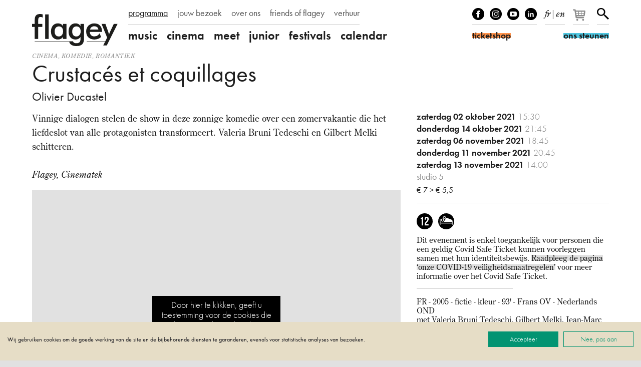

--- FILE ---
content_type: text/html; charset=UTF-8
request_url: https://www.flagey.be/nl/activity/8397-crustaces-et-coquillages-olivier-ducastel
body_size: 11678
content:
<!doctype html>
<html lang="nl">
    <head>
        <meta charset="utf-8">
        <meta http-equiv="X-UA-Compatible" content="IE=edge">
        <title>
            Crustacés et coquillages | Olivier Ducastel
                            |
                        Flagey
        </title>
        <meta name="description" content="Vinnige dialogen stelen de show in deze zonnige komedie over een zomervakantie die het liefdeslot van alle protagonisten transformeert. ">
        <meta property="og:site_name" content="Flagey">
        <meta property="og:type" content="website">
        <meta property="og:title" content="Crustacés et coquillages | Olivier Ducastel">
        <meta property="og:description" content="Vinnige dialogen stelen de show in deze zonnige komedie over een zomervakantie die het liefdeslot van alle protagonisten transformeert. ">
                    <meta property="og:image" content="https://www.flagey.be/nl/rimage/pivot_og_image/activity/8397/613b6f9be605b9ee20e565577a48e196">
            <meta property="og:image:type" content="image/jpeg">
            <meta property="og:image:width" content="1200">
            <meta property="og:image:height" content="630">
                            <meta property="og:url" content="https://www.flagey.be/nl/activity/8397-crustaces-et-coquillages-olivier-ducastel">
                            <link rel="canonical" href="https://www.flagey.be/nl/activity/8397-crustaces-et-coquillages-olivier-ducastel">
                            <link rel="alternate" hreflang="fr" href="https://www.flagey.be/fr/activity/8397-crustaces-et-coquillages-olivier-ducastel">
                    <link rel="alternate" hreflang="en" href="https://www.flagey.be/en/activity/8397-crustaces-et-coquillages-olivier-ducastel">
                <meta name="viewport" content="width=device-width, initial-scale=1">
        <meta name="format-detection" content="telephone=no">
        <meta name="facebook-domain-verification" content="mh7a1uchpsrxubsqpdc738qukqzjgg"/>
        <link rel="stylesheet" href="/assets/css/main.css?30376f0e09e37dad" media="all">
        <link rel="stylesheet" href="/assets/css/print.css?9b76350e7ca61826" media="print">
        <link rel="stylesheet" href="https://use.typekit.net/mss7hpf.css" media="all">

                    <!-- Google Tag Manager -->
            <script>
                (function (w, d, s, l, i) {
                    w[l] = w[l] || [];
                    w[l].push({'gtm.start': new Date().getTime(), event: 'gtm.js'});
                    var f = d.getElementsByTagName(s)[0],
                        j = d.createElement(s),
                        dl = l != 'dataLayer' ? '&l=' + l : '';
                    j.async = true;
                    j.src = 'https://www.googletagmanager.com/gtm.js?id=' + i + dl;
                    f.parentNode.insertBefore(j, f);
                })(window, document, 'script', 'dataLayer', 'GTM-W9GBNFF');
            </script>
            <!-- End Google Tag Manager -->
                <link rel="apple-touch-icon" sizes="180x180" href="/apple-touch-icon.png">
<link rel="icon" type="image/png" sizes="32x32" href="/favicon-32x32.png">
<link rel="icon" type="image/png" sizes="16x16" href="/favicon-16x16.png">
<link rel="manifest" href="/manifest.json">
<link rel="mask-icon" href="/safari-pinned-tab.svg">
<link rel="shortcut icon" href="/favicon.ico">
<meta name="apple-mobile-web-app-title" content="Flagey">
<meta name="application-name" content="Flagey">
<meta name="theme-color" content="#ffffff">
    </head>
    <body class="">
                    <!-- Google Tag Manager (noscript) -->
            <noscript>
                <iframe src="https://www.googletagmanager.com/ns.html?id=GTM-W9GBNFF" height="0" width="0" style="display:none;visibility:hidden"></iframe>
            </noscript>
            <!-- End Google Tag Manager (noscript) -->
                <!--[if lte IE 9]><div class="load-alert ie-alert">Je gebruikt een <strong>verouderde</strong> browser. <a href="https://browsehappy.com/?locale=nl">Upgrade het voor een betere ervaring</a>.</div><![endif]-->
        <noscript>
            <div class="load-alert js-alert">
                Voor de volledige functionaliteit van deze website, <a href="https://www.whatismybrowser.com/guides/how-to-enable-javascript/auto" target="_blank" rel="noopener">activeert u Javascript</a> in uw browser.
            </div>
        </noscript>
        <header class="main-header">
    <div class="wrapper header-wrapper">
        <a href="https://www.flagey.be/nl/" class="logo" title="Startpagina">
            <div class="brand">Flagey</div>
            <picture>
                <source srcset="/assets/img/logo-flagey.svg" type="image/svg+xml"/>
                <img
                    srcset="/assets/img/logo-flagey_86x32.png 86w, /assets/img/logo-flagey_172x64.png 172w, /assets/img/logo-flagey_384x128.png 386w"
                    src="/assets/img/logo-flagey_172x64.png"
                    sizes="(min-width: 48em) 172px, 86px"
                    alt="Flagey"/>
            </picture>
        </a>
        <button class="menu-btn js-menu">
            <span>menu</span></button>
        <nav class="menu-wrapper">
            <h6 class="visually-hidden">Navigatie</h6>
            <ul class="menu menu--primary">
                                <li>
                <a href="/nl/program" target="_self" class="menu__link active">programma</a>
            </li>
                                        <li>
                <a href="https://www.flagey.be/nl/section/8-jouw-bezoek" target="_self" class="menu__link">jouw bezoek</a>
            </li>
                                        <li>
                <a href="https://www.flagey.be/nl/section/9-over-ons" target="_self" class="menu__link">over ons</a>
            </li>
                                        <li>
                <a href="/nl/friends/" target="_self" class="menu__link">friends of flagey</a>
            </li>
                                                            <li>
                <a href="https://www.flagey.be/nl/section/71-private-events" target="_self" class="menu__link">verhuur</a>
            </li>
                                                                                                                                                                                                                                                                                                                                            </ul>

            <ul class="menu menu--secondary">
            <li class="menu__cat">
            <a href="https://www.flagey.be/nl/program/1-music" class="menu__link menu__link--cat ">
                music
            </a>
        </li>
                    <li class="menu__tag ">
                <a href="https://www.flagey.be/nl/program/91-klassiek" class="menu__link tags ">
                    Klassiek
                </a>
            </li>
                    <li class="menu__tag ">
                <a href="https://www.flagey.be/nl/program/254-hedendaags" class="menu__link tags ">
                    Hedendaags
                </a>
            </li>
                    <li class="menu__tag ">
                <a href="https://www.flagey.be/nl/program/255-elektronisch" class="menu__link tags ">
                    Elektronisch
                </a>
            </li>
                    <li class="menu__tag ">
                <a href="https://www.flagey.be/nl/program/229-global" class="menu__link tags ">
                    Global
                </a>
            </li>
                    <li class="menu__tag ">
                <a href="https://www.flagey.be/nl/program/53-jazz" class="menu__link tags ">
                    Jazz
                </a>
            </li>
                    <li class="menu__tag ">
                <a href="https://www.flagey.be/nl/program/95-muziek-beeld" class="menu__link tags ">
                    Muziek &amp; beeld
                </a>
            </li>
                    <li class="menu__tag ">
                <a href="https://www.flagey.be/nl/program/97-orkest" class="menu__link tags ">
                    Orkest
                </a>
            </li>
                    <li class="menu__tag ">
                <a href="https://www.flagey.be/nl/program/93-piano" class="menu__link tags ">
                    Piano
                </a>
            </li>
                    <li class="menu__tag ">
                <a href="https://www.flagey.be/nl/program/96-strijkkwartet" class="menu__link tags ">
                    Strijkkwartet
                </a>
            </li>
                    <li class="menu__tag ">
                <a href="https://www.flagey.be/nl/program/94-zang" class="menu__link tags ">
                    Zang
                </a>
            </li>
                    <li class="menu__tag ">
                <a href="https://www.flagey.be/nl/program/128-hosted-event" class="menu__link tags ">
                    Hosted event
                </a>
            </li>
                    <li class="menu__cat">
            <a href="https://www.flagey.be/nl/program/2-cinema" class="menu__link menu__link--cat ">
                cinema
            </a>
        </li>
                    <li class="menu__tag ">
                <a href="https://www.flagey.be/nl/program/104-komedie" class="menu__link tags ">
                    komedie
                </a>
            </li>
                    <li class="menu__tag ">
                <a href="https://www.flagey.be/nl/program/214-avontuur" class="menu__link tags ">
                    avontuur
                </a>
            </li>
                    <li class="menu__tag ">
                <a href="https://www.flagey.be/nl/program/105-kortfilm" class="menu__link tags ">
                    kortfilm
                </a>
            </li>
                    <li class="menu__tag ">
                <a href="https://www.flagey.be/nl/program/106-dramafilm" class="menu__link tags ">
                    dramafilm
                </a>
            </li>
                    <li class="menu__tag ">
                <a href="https://www.flagey.be/nl/program/112-thriller" class="menu__link tags ">
                    thriller
                </a>
            </li>
                    <li class="menu__tag ">
                <a href="https://www.flagey.be/nl/program/111-tekenfilm" class="menu__link tags ">
                    tekenfilm
                </a>
            </li>
                    <li class="menu__tag ">
                <a href="https://www.flagey.be/nl/program/224-speciale-vertoning" class="menu__link tags ">
                    speciale vertoning
                </a>
            </li>
                    <li class="menu__tag ">
                <a href="https://www.flagey.be/nl/program/236-muziekdocumentaire" class="menu__link tags ">
                    muziekdocumentaire
                </a>
            </li>
                    <li class="menu__tag ">
                <a href="https://www.flagey.be/nl/program/101-muziek-beeld" class="menu__link tags ">
                    muziek &amp; beeld
                </a>
            </li>
                    <li class="menu__tag ">
                <a href="https://www.flagey.be/nl/program/103-documentaire" class="menu__link tags ">
                    documentaire
                </a>
            </li>
                    <li class="menu__tag ">
                <a href="https://www.flagey.be/nl/program/195-romantiek" class="menu__link tags ">
                    romantiek
                </a>
            </li>
                    <li class="menu__tag ">
                <a href="https://www.flagey.be/nl/program/129-hosted-events" class="menu__link tags ">
                    Hosted events
                </a>
            </li>
                    <li class="menu__cat">
            <a href="https://www.flagey.be/nl/program/3-meet" class="menu__link menu__link--cat ">
                meet
            </a>
        </li>
                    <li class="menu__tag ">
                <a href="https://www.flagey.be/nl/program/113-masterclass" class="menu__link tags ">
                    Masterclass
                </a>
            </li>
                    <li class="menu__tag ">
                <a href="https://www.flagey.be/nl/program/153-lezing" class="menu__link tags ">
                    Lezing
                </a>
            </li>
                    <li class="menu__tag ">
                <a href="https://www.flagey.be/nl/program/130-hosted-events" class="menu__link tags ">
                    Hosted events
                </a>
            </li>
                    <li class="menu__cat">
            <a href="https://www.flagey.be/nl/program/4-junior" class="menu__link menu__link--cat ">
                junior
            </a>
        </li>
                    <li class="menu__tag ">
                <a href="https://www.flagey.be/nl/program/124-familieconcert" class="menu__link tags ">
                    Familieconcert
                </a>
            </li>
                    <li class="menu__tag ">
                <a href="https://www.flagey.be/nl/program/141-workshop" class="menu__link tags ">
                    Workshop
                </a>
            </li>
                    <li class="menu__tag ">
                <a href="https://www.flagey.be/nl/program/155-school" class="menu__link tags ">
                    School
                </a>
            </li>
                    <li class="menu__cat">
            <a href="https://www.flagey.be/nl/program/5-festivals" class="menu__link menu__link--cat ">
                festivals
            </a>
        </li>
                <li class="menu__cat"><a href="https://www.flagey.be/nl/agenda#today" class="menu__link menu__link--cat ">calendar</a></li>
</ul>

        </nav>
        <div class="tools">
            <ul class="tools__block tools__block--socials">
                <li>
                    <a href="https://www.facebook.com/flageystudios" target="_blank" rel="noopener" class="facebook">Facebook</a>
                </li>
                <li>
                    <a href="https://www.instagram.com/flageystudios/" target="_blank" rel="noopener" class="instagram">Instagram</a>
                </li>
                <li>
                    <a href="https://www.youtube.com/channel/UCmS94gOUnkSpK1Ms348NF1g" target="_blank" rel="noopener" class="youtube">Youtube</a>
                </li>
                <li>
                    <a href="https://www.linkedin.com/company/flagey/posts/?feedView=all" target="_blank" rel="noopener" class="linkedin">linkedIn</a>
                </li>
            </ul>
            <div class="tools__block tools__block--langs">
                                    <a rel="alternate" hreflang="fr" href="https://www.flagey.be/fr/activity/8397-crustaces-et-coquillages-olivier-ducastel">fr</a>
                                            <span>
                            |
                        </span>
                                                        <a rel="alternate" hreflang="en" href="https://www.flagey.be/en/activity/8397-crustaces-et-coquillages-olivier-ducastel">en</a>
                                                </div>
            <div class="tools__block tools__block--basket">
                <div id="tmplugin_basket">
                    <a href="https://apps.ticketmatic.com/widgets/flagey/basket/1?l=nl" aria-label="Je winkelmandje">
                        <svg viewbox="0 0 27 25" version="1.1" xmlns="http://www.w3.org/2000/svg" xmlns:xlink="http://www.w3.org/1999/xlink">
                            <defs></defs>
                            <g id="tmplugin_basket_icon" class="tmplugin_basket_icon_empty">
                                <path
                                    d="M19.006,8.97 C18.815,8.751 18.54,8.625 18.25,8.625 L4.431,8.625 L4.236,7.461 C4.156,6.979 3.739,6.625 3.25,6.625 L1,6.625 C0.447,6.625 0,7.072 0,7.625 C0,8.178 0.447,8.625 1,8.625 L2.403,8.625 L4.263,19.789 C4.271,19.834 4.294,19.871 4.308,19.913 C4.324,19.966 4.337,20.016 4.362,20.064 C4.394,20.13 4.437,20.186 4.482,20.243 C4.513,20.282 4.541,20.321 4.577,20.355 C4.635,20.409 4.702,20.447 4.77,20.485 C4.808,20.506 4.841,20.534 4.882,20.55 C4.998,20.597 5.12,20.625 5.249,20.625 C5.25,20.625 16.25,20.625 16.25,20.625 C16.803,20.625 17.25,20.178 17.25,19.625 C17.25,19.072 16.803,18.625 16.25,18.625 L6.097,18.625 L5.931,17.625 L17.25,17.625 C17.748,17.625 18.17,17.259 18.24,16.767 L19.24,9.767 C19.281,9.479 19.195,9.188 19.006,8.97 Z M17.097,10.625 L16.812,12.625 L13.25,12.625 L13.25,10.625 L17.097,10.625 Z M12.25,10.625 L12.25,12.625 L9.25,12.625 L9.25,10.625 L12.25,10.625 Z M12.25,13.625 L12.25,15.625 L9.25,15.625 L9.25,13.625 L12.25,13.625 Z M8.25,10.625 L8.25,12.625 L5.25,12.625 C5.197,12.625 5.149,12.64 5.102,12.655 L4.764,10.625 L8.25,10.625 Z M5.264,13.625 L8.25,13.625 L8.25,15.625 L5.597,15.625 L5.264,13.625 Z M13.25,15.625 L13.25,13.625 L16.668,13.625 L16.383,15.625 L13.25,15.625 Z"
                                    fill-rule="nonzero"></path>
                                <circle fill-rule="nonzero" cx="6.75" cy="23.125" r="1.5"></circle>
                                <circle fill-rule="nonzero" cx="15.75" cy="23.125" r="1.5"></circle>
                                <g id="tmplugin_basket_badge" transform="translate(12,0)" style="display:none;">
                                    <circle id="tmplugin_basket_badge_background" fill-rule="nonzero" cx="7.5" cy="7.5" r="7.5"></circle>
                                    <text id="tmplugin_basket_badge_nbr" x="7.5" y="7.5" text-anchor="middle" alignment-baseline="central">0</text>
                                </g>
                            </g>
                        </svg>
                    </a>
                </div>
            </div>
            <script type="text/javascript">
                var tmplugin_basket_url = 'https://apps.ticketmatic.com/widgets/plugin/flagey/basket';
                (function() {
                    var el = document.createElement('script');
                    el.src = 'https://apps.ticketmatic.com/widgets/plugin/pluginjs';
                    el.type = 'text/javascript';
                    el.async = 'true';
                    el.onload = el.onreadystatechange = function() {
                        tmplugin_basket_refresh(tmplugin_basket_url);
                    };
                    var s = document.getElementsByTagName('script')[0];
                    s.parentNode.insertBefore(el, s);
                })();
            </script>
            <div class="tools__block tools__block--search">
                <a href="https://www.flagey.be/nl/search" class="search__btn">Zoeken</a>
            </div>
            <form action="https://www.flagey.be/nl/search" method="GET" class="search__form search__form--header">
                <input type="text" name="q" class="search__input">
                <button type="submit" class="search__submit">
                    <span>Zoeken</span></button>
            </form>
            <a href="https://ticketshop.ticketmatic.com/flagey/shop?l=nl" target="_blank" rel="noopener" class="btn btn--ticket">
                <span id="ticketshop_btn">ticketshop</span></a>
            <a href="/nl/section/275" class="btn btn--friends">
                <span id="become_friend_btn">ons steunen</span></a>
        </div>
    </div>
</header>
        <div class="main-container">

            
            
<article class="wrapper">
       
    <header class="header">
        <div class="tags">
                            <a href="https://www.flagey.be/nl/program/2-cinema">Cinema</a>,                <a href="https://www.flagey.be/nl/program/104-komedie">komedie</a>,                <a href="https://www.flagey.be/nl/program/195-romantiek">romantiek</a>        </div>
        <h1 class="header__title">
            Crustacés et coquillages
        </h1>
                    <h2 class="header__subtitle">Olivier Ducastel</h2>
            </header>
    <div class="content">
        <div class="content__right">
            <aside class="infos">
                <h6 class="visually-hidden">Infos</h6>
                                    <div class="infos__datetime">
                        <time datetime="2021-10-02T15:30">
                            zaterdag
                            02
                            oktober
                            2021
                            <span class="infos__hour">15:30</span>
                        </time>&thinsp;
                                            </div>
                                                        <div class="infos__datetime">
                        <time datetime="2021-10-14T21:45">
                            donderdag
                            14
                            oktober
                            2021
                            <span class="infos__hour">21:45</span>
                        </time>&thinsp;
                                            </div>
                                                        <div class="infos__datetime">
                        <time datetime="2021-11-06T18:45">
                            zaterdag
                            06
                            november
                            2021
                            <span class="infos__hour">18:45</span>
                        </time>&thinsp;
                                            </div>
                                                        <div class="infos__datetime">
                        <time datetime="2021-11-11T20:45">
                            donderdag
                            11
                            november
                            2021
                            <span class="infos__hour">20:45</span>
                        </time>&thinsp;
                                            </div>
                                                        <div class="infos__datetime">
                        <time datetime="2021-11-13T14:00">
                            zaterdag
                            13
                            november
                            2021
                            <span class="infos__hour">14:00</span>
                        </time>&thinsp;
                                            </div>
                                                                        <div class="infos__venue">
                                                    studio 5
                                            </div>
                                                    <span class="infos__price">€ 7 &gt; € 5,5</span>
                            </aside>
                                                                                                                            <aside class="aside aside--credits">
                                            <div class="goedgezien">
                            <a href="https://www.goedgezien.tv" target="_blank" rel="noopener">
                                                                    <img title="GoedGezien: mogelijk schadelijk tot 12 jaar" alt="GoedGezien: mogelijk schadelijk tot 12 jaar" src="/assets/img/goedgezien/from_12.svg" class="goedgezien__badge">
                                                                    <img title="GoedGezien: seks" alt="GoedGezien: seks" src="/assets/img/goedgezien/sex.svg" class="goedgezien__badge">
                                                            </a>
                        </div>
                                                                <h6 class="visually-hidden">Credits</h6>
                        <p>Dit evenement is enkel toegankelijk voor personen die een geldig Covid Safe Ticket kunnen voorleggen samen met hun identiteitsbewijs. <a href="https://www.flagey.be/nl/page/7708-our-security-measures-covid-19">Raadpleeg de pagina &lsquo;onze COVID-19 veiligheidsmaatregelen&rsquo;</a> voor meer informatie over het Covid Safe Ticket.</p>

<hr />
<p>FR - 2005 - fictie - kleur - 93&#39; - Frans&nbsp;OV - Nederlands OND</p>

<p>met Valeria Bruni Tedeschi,&nbsp;Gilbert Melki,&nbsp;Jean-Marc Barr</p>

<hr />
<p><a href="https://www.flagey.be/nl/page/4163-carte-studio-5-agnes-varda" target="_blank">Studio 5 &ndash; Agn&egrave;s Varda filmkaart: 5 films voor &euro; 23</a></p>

<p>&nbsp;</p>

                                    </aside>
                                </div>
        <div class="content__left content__left--activity">
            <div class="main-text">
                                <div class="text">
                    <p>Vinnige dialogen stelen de show in deze zonnige komedie over een zomervakantie die het liefdeslot van alle protagonisten transformeert. Valeria Bruni Tedeschi en Gilbert Melki schitteren.<br />
<br />
<em>Flagey, Cinematek</em></p>

                </div>
            </div>
                                                <figure class="embed">
    <div class="video-frame" style="padding-bottom: 75%">
        <iframe data-src="https://www.youtube.com/embed/QLkQcKpr8JM?feature=oembed"  data-cookiefirst-category="advertising"  allow="fullscreen; picture-in-picture" allowfullscreen width="200" height="150"></iframe>
                    <div class="cookiefirst-disabled-resource">
                <button onclick="const newConsent = {...CookieFirst.consent};
                    newConsent.advertising = true;CookieFirst.updateConsent(newConsent);">
                    Door hier te klikken, geeft u toestemming voor de cookies die nodig zijn om deze inhoud weer te geven. (marketing)
                </button>
                <a href="#" onclick="cookiefirst_show_settings();">Meer weten</a>
            </div>
            </div>
            <figcaption>
            Crustacés et coquillages (2004) bande annonce
        </figcaption>
    </figure>

                                                </div>
        <div class="content__right">

            

            
                            <h4 class="section-title">In het kader van</h4>
                                    <a href="https://www.flagey.be/nl/group/7321-muzikaal-frankrijk" class="item__link">
                        <h5 class="item__title item__title--group">
                            <span>Muzikaal Frankrijk</span>
                        </h5>
                                            </a>
                                                
        </div>
    </div>

    
</article>

<script>
dataLayer.push({ ecommerce: null });
dataLayer.push({
  event: "view_item",
  ecommerce: {
    currency: "EUR",
    value: 0,
    items: [
    {
      item_name: "Crustacés et coquillages",
    }
    ]
  }
});
</script>


        </div>

        <footer class="main-footer">
    <div class="wrapper footer__wrapper">

        <div class="footer__block footer__block--contact">

            <div class="footer__address">
                <h5 class="footer__title">flagey</h5>
                <p>
                                                                                    Heilig-Kruisplein, 1050 Brussel
                    <br>
                    <a href="tel:+3226411020">02/641.10.20</a>
                </p>
            </div>

            <ul class="footer__socials">
                <li><a href="https://www.facebook.com/flageystudios" target="_blank" rel="noopener" class="facebook">facebook</a></li>
                <li><a href="https://www.instagram.com/flageystudios/" target="_blank" rel="noopener" class="instagram">instagram</a></li>
                <li><a href="https://www.youtube.com/channel/UCmS94gOUnkSpK1Ms348NF1g" target="_blank" rel="noopener" class="youtube">youtube</a></li>
                <li><a href="https://www.linkedin.com/company/flagey/posts/?feedView=all" target="_blank" rel="noopener" class="linkedin">linkedin</a></li>
            </ul>

            <div class="footer_subscribe">
                <a href="https://apps.ticketmatic.com/widgets/flagey/flow/digitalnewsletter?l=nl#!/subscribe" target="_blank" rel="noopener" class="btn btn--footer"><span>Schrijf je in op onze newsletter</span></a>
            </div>

        </div>
        <nav class="footer__block footer__block--menu">
            <h6 class="visually-hidden">Navigatie</h6>
            <ul class="footer__menu js-toggle">
                                                    <li>
                <a href="https://www.flagey.be/nl/section/8-jouw-bezoek" target="_self" class="has-children">Jouw bezoek</a>
                <ul class="footer__menu--children">
                                                                    <li>
                            <a href="https://www.flagey.be/nl/page/7707-hoe-koop-ik-mijn-tickets" target="_self">Ticketinfo</a>
                        </li>
                                                                    <li>
                            <a href="https://www.flagey.be/nl/page/7495-flagey-bereiken" target="_self">Flagey bereiken</a>
                        </li>
                                                                    <li>
                            <a href="https://www.flagey.be/nl/page/7710-frequently-asked-questions-covid-19" target="_blank">Veelgestelde vragen </a>
                        </li>
                                                                    <li>
                            <a href="https://www.flagey.be/nl/page/3714-zaalplannen" target="_self">Zaalplannen</a>
                        </li>
                                                                    <li>
                            <a href="https://www.flagey.be/nl/page/7500-onze-verkoopsvoorwaarden" target="_self">Onze verkoopsvoorwaarden</a>
                        </li>
                                                                    <li>
                            <a href="https://www.flagey.be/nl/page/7498-eten-en-drinken" target="_self">Eten en drinken</a>
                        </li>
                                    </ul>
            </li>
                                        <li>
                <a href="https://www.flagey.be/nl/section/9-over-ons" target="_self" class="has-children">Over ons</a>
                <ul class="footer__menu--children">
                                                                    <li>
                            <a href="https://www.flagey.be/nl/page/3717-wie-zijn-we" target="_self">Wie zijn we?</a>
                        </li>
                                                                    <li>
                            <a href="https://www.flagey.be/nl/page/3718-het-flageygebouw" target="_self">Het Flageygebouw</a>
                        </li>
                                                                    <li>
                            <a href="https://www.flagey.be/nl/page/3719-ons-team" target="_self">Ons team</a>
                        </li>
                                                                    <li>
                            <a href="https://www.flagey.be/nl/page/3720-raad-van-bestuur" target="_self">Raad van Bestuur</a>
                        </li>
                                                                    <li>
                            <a href="https://www.flagey.be/nl/page/3721-partenaires-2526" target="_self">Partners</a>
                        </li>
                                                                    <li>
                            <a href="https://www.flagey.be/nl/page/7535-notre-politique-de-confidentialite-covid-19" target="_blank">Ons privacybeleid </a>
                        </li>
                                                                    <li>
                            <a href="https://www.flagey.be/nl/page/7332-ons-wedstrijdreglement" target="_blank">Ons wedstrijdreglement</a>
                        </li>
                                    </ul>
            </li>
                                                            <li>
                <a href="https://www.flagey.be/nl/section/68-contact" target="_self" class="has-children">Contact</a>
                <ul class="footer__menu--children">
                                                                    <li>
                            <a href="https://www.flagey.be/nl/page/3723-contact" target="_self">Contact</a>
                        </li>
                                                                    <li>
                            <a href="https://www.flagey.be/nl/page/3725-pers" target="_self">Pers</a>
                        </li>
                                                                    <li>
                            <a href="https://www.flagey.be/nl/page/4026-vacatures" target="_self">Vacatures</a>
                        </li>
                                                                    <li>
                            <a href="https://www.flagey.be/nl/page/13492-voorwerp-verloren" target="_self">Voorwerp verloren? </a>
                        </li>
                                    </ul>
            </li>
                                                            <li>
                <a href="https://www.flagey.be/nl/section/71-uw-event-in-flagey" target="_self" class="has-children">Uw event in Flagey</a>
                <ul class="footer__menu--children">
                                                                    <li>
                            <a href="https://www.flagey.be/nl/page/3727-zalen-en-uitrusting" target="_self">Zalen en uitrusting</a>
                        </li>
                                                                    <li>
                            <a href="https://www.flagey.be/nl/page/3728-faqs" target="_self">Veelgestelde vragen</a>
                        </li>
                                                                    <li>
                            <a href="https://www.flagey.be/nl/page/3729-events-reservatie-en-contact" target="_self">Events contact</a>
                        </li>
                                    </ul>
            </li>
                                                            <li>
                <a href="https://www.flagey.be/nl/section/182-flagey-academy" target="_self" class="has-children">Flagey Academy</a>
                <ul class="footer__menu--children">
                                                                    <li>
                            <a href="https://www.flagey.be/nl/page/12479-zing-je-met-ons-mee" target="_self">Zing je met ons mee?</a>
                        </li>
                                                                    <li>
                            <a href="https://www.flagey.be/nl/group/10629-flagey-academy" target="_self">Agenda</a>
                        </li>
                                                                    <li>
                            <a href="https://www.flagey.be/nl/page/7979-artistiek-programma-van-flagey-academy" target="_self">Artistiek programma van Flagey Academy</a>
                        </li>
                                                                    <li>
                            <a href="https://www.flagey.be/nl/page/7976-schoolkoren" target="_self">Schoolkoren</a>
                        </li>
                                                                    <li>
                            <a href="https://www.flagey.be/nl/page/7978-artistiek-comite" target="_self">Artistiek comité</a>
                        </li>
                                                                    <li>
                            <a href="https://www.flagey.be/nl/section/242-ons-safeguarding-beleid" target="_self">Ons safeguarding beleid</a>
                        </li>
                                    </ul>
            </li>
                                                                                                                                                                                    <li>
                <a href="https://www.flagey.be/nl/section/275-ons-steunen" target="_self" class="has-children">Ons steunen</a>
                <ul class="footer__menu--children">
                                                                    <li>
                            <a href="https://www.flagey.be/nl/section/10-friends-of-flagey-worden" target="_self">Friends of Flagey worden</a>
                        </li>
                                                                    <li>
                            <a href="https://www.flagey.be/nl/section/281-een-gift-of-een-legaat-doen" target="_self">Een gift of een legaat doen</a>
                        </li>
                                                                    <li>
                            <a href="https://www.flagey.be/nl/section/282-bedrijfspartnerschap" target="_self">Bedrijfspartnerschap</a>
                        </li>
                                    </ul>
            </li>
                                                                                                                </ul>

    </nav>
    <div class="footer__block footer__block--partners">
        <ul class="footer__partners">
                                        <li>
                    <a title="Vlaanderen verbeelding werkt" href="https://www.vlaanderen.be/nl" target="_blank" rel="noopener">
                        <img alt="Vlaanderen verbeelding werkt" srcset="/assets/img/logos/vlaanderen.png 1x, /assets/img/logos/vlaanderen@2x.png 2x" src="/assets/img/logos/vlaanderen.png" >
                    </a>
                </li>
                            <li>
                    <a title="Fédération Wallonie-Bruxelles" href="https://www.federation-wallonie-bruxelles.be/" target="_blank" rel="noopener">
                        <img alt="Fédération Wallonie-Bruxelles" srcset="/assets/img/logos/fwb.png 1x, /assets/img/logos/fwb@2x.png 2x" src="/assets/img/logos/fwb.png" >
                    </a>
                </li>
                            <li>
                    <a title="Brussels Hoofdstedelijk Gewest" href="https://be.brussels/?set_language=nl" target="_blank" rel="noopener">
                        <img alt="Brussels Hoofdstedelijk Gewest" srcset="/assets/img/logos/be-brussels.png 1x, /assets/img/logos/be-brussels@2x.png 2x" src="/assets/img/logos/be-brussels.png" >
                    </a>
                </li>
                            <li>
                    <a title="visit.brussels" href="https://visit.brussels/nl" target="_blank" rel="noopener">
                        <img alt="visit.brussels" srcset="/assets/img/logos/visitbrussels.png 1x, /assets/img/logos/visitbrussels@2x.png 2x" src="/assets/img/logos/visitbrussels.png" >
                    </a>
                </li>
                            <li>
                    <a title="Nationale loterij" href="https://www.nationale-loterij.be/meer-dan-spelen" target="_blank" rel="noopener">
                        <img alt="Nationale loterij" srcset="/assets/img/logos/loterie.png 1x, /assets/img/logos/loterie@2x.png 2x" src="/assets/img/logos/loterie.png" >
                    </a>
                </li>
                            <li>
                    <a title="Lotto" href="https://www.nationale-loterij.be/meer-dan-spelen" target="_blank" rel="noopener">
                        <img alt="Lotto" srcset="/assets/img/logos/lotto.png 1x, /assets/img/logos/lotto@2x.png 2x" src="/assets/img/logos/lotto.png" >
                    </a>
                </li>
                            <li>
                    <a title="Gemeente Elsene" href="https://www.elsene.be" target="_blank" rel="noopener">
                        <img alt="Gemeente Elsene" srcset="/assets/img/logos/ixelles.png 1x, /assets/img/logos/ixelles@2x.png 2x" src="/assets/img/logos/ixelles.png" >
                    </a>
                </li>
                            <li>
                    <a title="Ostbelgien" href="https://www.ostbelgien.eu/nl" target="_blank" rel="noopener">
                        <img alt="Ostbelgien" srcset="/assets/img/logos/ostbelgien.png 1x, /assets/img/logos/ostbelgien@2x.png 2x" src="/assets/img/logos/ostbelgien.png" >
                    </a>
                </li>
                            <li>
                    <a title="Oostenrijks Cultuurforum Brussel" href="https://www.bmeia.gv.at/nl/oostenrijkse-cultuurforum-brussel" target="_blank" rel="noopener">
                        <img alt="Oostenrijks Cultuurforum Brussel" srcset="/assets/img/logos/bmeia.png 1x, /assets/img/logos/bmeia@2x.png 2x" src="/assets/img/logos/bmeia.png" >
                    </a>
                </li>
                            <li>
                    <a title="Creative European Programme" href="https://ec.europa.eu/programmes/creative-europe/" target="_blank" rel="noopener">
                        <img alt="Creative European Programme" srcset="/assets/img/logos/creative-europe.png 1x, /assets/img/logos/creative-europe@2x.png 2x" src="/assets/img/logos/creative-europe.png" >
                    </a>
                </li>
                            <li>
                    <a title="Photo Brussels Festival" href=" https://www.photobrusselsfestival.com" target="_blank" rel="noopener">
                        <img alt="Photo Brussels Festival" srcset="/assets/img/logos/photo-brussels.png 1x, /assets/img/logos/photo-brussels@2x.png 2x" src="/assets/img/logos/photo-brussels.png" >
                    </a>
                </li>
                            <li>
                    <a title="Deense Ambassade in België" href="https://belgien.um.dk/nl" target="_blank" rel="noopener">
                        <img alt="Deense Ambassade in België" srcset="/assets/img/logos/danish.png 1x, /assets/img/logos/danish@2x.png 2x" src="/assets/img/logos/danish.png" >
                    </a>
                </li>
                            <li>
                    <a title="Embassy of Estonia Brussels" href="https://brussels.mfa.ee/nl" target="_blank" rel="noopener">
                        <img alt="Embassy of Estonia Brussels" srcset="/assets/img/logos/estonia.png 1x, /assets/img/logos/estonia@2x.png 2x" src="/assets/img/logos/estonia.png" >
                    </a>
                </li>
                            <li>
                    <a title="name-spain" href="https://www.exteriores.gob.es/Embajadas/bruselas/nlPaginas/index.aspx" target="_blank" rel="noopener">
                        <img alt="name-spain" srcset="/assets/img/logos/spain.png 1x, /assets/img/logos/spain@2x.png 2x" src="/assets/img/logos/spain.png" >
                    </a>
                </li>
                            <li>
                    <a title="Duitse Ambassade Brussel" href="https://bruessel.diplo.de/nl" target="_blank" rel="noopener">
                        <img alt="Duitse Ambassade Brussel" srcset="/assets/img/logos/germany.png 1x, /assets/img/logos/germany@2x.png 2x" src="/assets/img/logos/germany.png" >
                    </a>
                </li>
                            <li>
                    <a title="Arvo Pärt Centre" href="https://www.arvopart.ee/nl" target="_blank" rel="noopener">
                        <img alt="Arvo Pärt Centre" srcset="/assets/img/logos/arvo.png 1x, /assets/img/logos/arvo@2x.png 2x" src="/assets/img/logos/arvo.png" >
                    </a>
                </li>
                            <li>
                    <a title="150 years Queen Elisabeth" href="/nl/group/13076-queen-s-delight" target="_blank" rel="noopener">
                        <img alt="150 years Queen Elisabeth" srcset="/assets/img/logos/qe150b.png 1x, /assets/img/logos/qe150b@2x.png 2x" src="/assets/img/logos/qe150b.png" >
                    </a>
                </li>
                            <li>
                    <a title="BNP Paribas - Fortis" href="https://www.bnpparibasfortis.be" target="_blank" rel="noopener">
                        <img alt="BNP Paribas - Fortis" srcset="/assets/img/logos/bnp.png 1x, /assets/img/logos/bnp@2x.png 2x" src="/assets/img/logos/bnp.png" >
                    </a>
                </li>
                            <li>
                    <a title="bernheim" href="https://www.fondationbernheim.be/nl" target="_blank" rel="noopener">
                        <img alt="bernheim" srcset="/assets/img/logos/bernheim.png 1x, /assets/img/logos/bernheim@2x.png 2x" src="/assets/img/logos/bernheim.png" >
                    </a>
                </li>
                            <li>
                    <a title="TotalEnergies Foundation" href="https://fondation.totalenergies.com/en" target="_blank" rel="noopener">
                        <img alt="TotalEnergies Foundation" srcset="/assets/img/logos/totalenergiesfoundation.png 1x, /assets/img/logos/totalenergiesfoundation@2x.png 2x" src="/assets/img/logos/totalenergiesfoundation.png" >
                    </a>
                </li>
                            <li>
                    <a title="Lhoist" href="https://lhoist.com/nl/" target="_blank" rel="noopener">
                        <img alt="Lhoist" srcset="/assets/img/logos/lhoist.png 1x, /assets/img/logos/lhoist@2x.png 2x" src="/assets/img/logos/lhoist.png" >
                    </a>
                </li>
                            <li>
                    <a title="Engie" href="https://www.engie.be/nl" target="_blank" rel="noopener">
                        <img alt="Engie" srcset="/assets/img/logos/engie.png 1x, /assets/img/logos/engie@2x.png 2x" src="/assets/img/logos/engie.png" >
                    </a>
                </li>
                            <li>
                    <a title="Koning Boudewijnstichting" href="https://www.kbs-frb.be/nl" target="_blank" rel="noopener">
                        <img alt="Koning Boudewijnstichting" srcset="/assets/img/logos/roi-baudouin.png 1x, /assets/img/logos/roi-baudouin@2x.png 2x" src="/assets/img/logos/roi-baudouin.png" >
                    </a>
                </li>
                            <li>
                    <a title="Private Bank Delen" href="https://www.delen.be/nl" target="_blank" rel="noopener">
                        <img alt="Private Bank Delen" srcset="/assets/img/logos/delen.png 1x, /assets/img/logos/delen@2x.png 2x" src="/assets/img/logos/delen.png" >
                    </a>
                </li>
                            <li>
                    <a title="Maene" href="https://www.maene.be" target="_blank" rel="noopener">
                        <img alt="Maene" srcset="/assets/img/logos/maene.png 1x, /assets/img/logos/maene@2x.png 2x" src="/assets/img/logos/maene.png" >
                    </a>
                </li>
                            <li>
                    <a title="D&amp;O Partners" href="https://www.dopartners.be/nl" target="_blank" rel="noopener">
                        <img alt="D&amp;O Partners" srcset="/assets/img/logos/do.png 1x, /assets/img/logos/do@2x.png 2x" src="/assets/img/logos/do.png" >
                    </a>
                </li>
                            <li>
                    <a title="Ackermans &amp; van Haaren" href="https://www.avh.be/nl" target="_blank" rel="noopener">
                        <img alt="Ackermans &amp; van Haaren" srcset="/assets/img/logos/avh.png 1x, /assets/img/logos/avh@2x.png 2x" src="/assets/img/logos/avh.png" >
                    </a>
                </li>
                            <li>
                    <a title="Fonds Baillet Latour" href="https://fondsbailletlatour.com/nl" target="_blank" rel="noopener">
                        <img alt="Fonds Baillet Latour" srcset="/assets/img/logos/baillet-latour-2026b.png 1x, /assets/img/logos/baillet-latour-2026b@2x.png 2x" src="/assets/img/logos/baillet-latour-2026b.png" >
                    </a>
                </li>
                            <li>
                    <a title="Friends of Flagey" href="/nl/section/10-friends-of-flagey" target="_blank" rel="noopener">
                        <img alt="Friends of Flagey" srcset="/assets/img/logos/friends.png 1x, /assets/img/logos/friends@2x.png 2x" src="/assets/img/logos/friends.png" >
                    </a>
                </li>
                            <li>
                    <a title="Klara" href="https://klara.be/" target="_blank" rel="noopener">
                        <img alt="Klara" srcset="/assets/img/logos/klara.png 1x, /assets/img/logos/klara@2x.png 2x" src="/assets/img/logos/klara.png" >
                    </a>
                </li>
                            <li>
                    <a title="Musiq3" href="https://www.rtbf.be/musiq3/" target="_blank" rel="noopener">
                        <img alt="Musiq3" srcset="/assets/img/logos/musiq3-2026.png 1x, /assets/img/logos/musiq3-2026@2x.png 2x" src="/assets/img/logos/musiq3-2026.png" >
                    </a>
                </li>
                            <li>
                    <a title="La Première" href="https://www.rtbf.be/lapremiere/" target="_blank" rel="noopener">
                        <img alt="La Première" srcset="/assets/img/logos/lapremiere-2026.png 1x, /assets/img/logos/lapremiere-2026@2x.png 2x" src="/assets/img/logos/lapremiere-2026.png" >
                    </a>
                </li>
                            <li>
                    <a title="Le Soir" href="https://www.lesoir.be/" target="_blank" rel="noopener">
                        <img alt="Le Soir" srcset="/assets/img/logos/lesoir.png 1x, /assets/img/logos/lesoir@2x.png 2x" src="/assets/img/logos/lesoir.png" >
                    </a>
                </li>
                            <li>
                    <a title="Knack" href="https://www.knack.be/" target="_blank" rel="noopener">
                        <img alt="Knack" srcset="/assets/img/logos/knack-22.png 1x, /assets/img/logos/knack-22@2x.png 2x" src="/assets/img/logos/knack-22.png" >
                    </a>
                </li>
                            <li>
                    <a title="Le Vif." href="https://www.levif.be/" target="_blank" rel="noopener">
                        <img alt="Le Vif." srcset="/assets/img/logos/levif2023.png 1x, /assets/img/logos/levif2023@2x.png 2x" src="/assets/img/logos/levif2023.png" >
                    </a>
                </li>
                            <li>
                    <a title="De Standaard" href="https://www.standaard.be/" target="_blank" rel="noopener">
                        <img alt="De Standaard" srcset="/assets/img/logos/standaard.png 1x, /assets/img/logos/standaard@2x.png 2x" src="/assets/img/logos/standaard.png" >
                    </a>
                </li>
                            <li>
                    <a title="Bruzz" href="https://www.bruzz.be/" target="_blank" rel="noopener">
                        <img alt="Bruzz" srcset="/assets/img/logos/bruzz.png 1x, /assets/img/logos/bruzz@2x.png 2x" src="/assets/img/logos/bruzz.png" >
                    </a>
                </li>
                            <li>
                    <a title="Abdij Ter Kameren" href="" target="_blank" rel="noopener">
                        <img alt="Abdij Ter Kameren" srcset="/assets/img/logos/abbaye.png 1x, /assets/img/logos/abbaye@2x.png 2x" src="/assets/img/logos/abbaye.png" >
                    </a>
                </li>
                            <li>
                    <a title="Brussels Philharmonic" href="https://www.brusselsphilharmonic.be" target="_blank" rel="noopener">
                        <img alt="Brussels Philharmonic" srcset="/assets/img/logos/bxl-philharmonic.png 1x, /assets/img/logos/bxl-philharmonic@2x.png 2x" src="/assets/img/logos/bxl-philharmonic.png" >
                    </a>
                </li>
                            <li>
                    <a title="Vlaams Radiokoor" href="https://www.vlaamsradiokoor.be/" target="_blank" rel="noopener">
                        <img alt="Vlaams Radiokoor" srcset="/assets/img/logos/vrk.png 1x, /assets/img/logos/vrk@2x.png 2x" src="/assets/img/logos/vrk.png" >
                    </a>
                </li>
                            <li>
                    <a title="Cineflagey" href="/nl/program/2-cinema" target="_blank" rel="noopener">
                        <img alt="Cineflagey" srcset="/assets/img/logos/cineflagey.png 1x, /assets/img/logos/cineflagey@2x.png 2x" src="/assets/img/logos/cineflagey.png" >
                    </a>
                </li>
                            <li>
                    <a title="Kinograph" href="https://kinograph.brussels/nl" target="_blank" rel="noopener">
                        <img alt="Kinograph" srcset="/assets/img/logos/kinograph.png 1x, /assets/img/logos/kinograph@2x.png 2x" src="/assets/img/logos/kinograph.png" >
                    </a>
                </li>
                            <li>
                    <a title="Cinematek" href="https://cinematek.be" target="_blank" rel="noopener">
                        <img alt="Cinematek" srcset="/assets/img/logos/cinematek.png 1x, /assets/img/logos/cinematek@2x.png 2x" src="/assets/img/logos/cinematek.png" >
                    </a>
                </li>
                            <li>
                    <a title="Equinox" href="https://www.chorales-equinox.be/" target="_blank" rel="noopener">
                        <img alt="Equinox" srcset="/assets/img/logos/equinox.png 1x, /assets/img/logos/equinox@2x.png 2x" src="/assets/img/logos/equinox.png" >
                    </a>
                </li>
                            <li>
                    <a title="ReMuA" href="https://www.remua.be/" target="_blank" rel="noopener">
                        <img alt="ReMuA" srcset="/assets/img/logos/remua.png 1x, /assets/img/logos/remua@2x.png 2x" src="/assets/img/logos/remua.png" >
                    </a>
                </li>
                            <li>
                    <a title="Singing Molenbeek" href="https://www.singingmolenbeek.be/" target="_blank" rel="noopener">
                        <img alt="Singing Molenbeek" srcset="/assets/img/logos/singing-molenbeek.png 1x, /assets/img/logos/singing-molenbeek@2x.png 2x" src="/assets/img/logos/singing-molenbeek.png" >
                    </a>
                </li>
                            <li>
                    <a title="Koningin Elisabethwedstrijd" href="https://koninginelisabethwedstrijd.be/nl/home/" target="_blank" rel="noopener">
                        <img alt="Koningin Elisabethwedstrijd" srcset="/assets/img/logos/queeneli.png 1x, /assets/img/logos/queeneli@2x.png 2x" src="/assets/img/logos/queeneli.png" >
                    </a>
                </li>
                            <li>
                    <a title="Queen Elisabeth Music Chapel" href="https://musicchapel.org/nl" target="_blank" rel="noopener">
                        <img alt="Queen Elisabeth Music Chapel" srcset="/assets/img/logos/musicchap.png 1x, /assets/img/logos/musicchap@2x.png 2x" src="/assets/img/logos/musicchap.png" >
                    </a>
                </li>
                            <li>
                    <a title="La Cambre" href="https://www.lacambre.be/nl" target="_blank" rel="noopener">
                        <img alt="La Cambre" srcset="/assets/img/logos/cambre.png 1x, /assets/img/logos/cambre@2x.png 2x" src="/assets/img/logos/cambre.png" >
                    </a>
                </li>
                            <li>
                    <a title="ULB La Cambre" href="https://archi.ulb.be/" target="_blank" rel="noopener">
                        <img alt="ULB La Cambre" srcset="/assets/img/logos/ulb.png 1x, /assets/img/logos/ulb@2x.png 2x" src="/assets/img/logos/ulb.png" >
                    </a>
                </li>
                            <li>
                    <a title="KAOS asbl/vzw" href="https://www.vzwkaos.be/nl" target="_blank" rel="noopener">
                        <img alt="KAOS asbl/vzw" srcset="/assets/img/logos/kaos.png 1x, /assets/img/logos/kaos@2x.png 2x" src="/assets/img/logos/kaos.png" >
                    </a>
                </li>
                            <li>
                    <a title="Vrienden van de Vijvers" href="https://xlfriends.be/" target="_blank" rel="noopener">
                        <img alt="Vrienden van de Vijvers" srcset="/assets/img/logos/amis.png 1x, /assets/img/logos/amis@2x.png 2x" src="/assets/img/logos/amis.png" >
                    </a>
                </li>
                            <li>
                    <a title="Marni" href="https://theatremarni.com/" target="_blank" rel="noopener">
                        <img alt="Marni" srcset="/assets/img/logos/marni.png 1x, /assets/img/logos/marni@2x.png 2x" src="/assets/img/logos/marni.png" >
                    </a>
                </li>
                            <li>
                    <a title="Museum van Elsene" href="https://www.museedixelles.irisnet.be/nl" target="_blank" rel="noopener">
                        <img alt="Museum van Elsene" srcset="/assets/img/logos/museeix.png 1x, /assets/img/logos/museeix@2x.png 2x" src="/assets/img/logos/museeix.png" >
                    </a>
                </li>
                    </ul>
    </div>
    <div class="footer__mentions">
        <p class="footer__mentions--asbl">asbl Flagey vzw</p>
        <p class="footer__mentions--website">identity by <a href="http://www.raf-thienpont.be" target="_blank" rel="noopener">Raf Thienpont</a> / website by <a href="https://www.tentwelve.com" target="_blank" rel="noopener">Tentwelve</a> / <a href="#" onclick="cookiefirst_show_settings();">Cookies</a></p>
    </div>
</div>
</footer>
        
<script type="application/ld+json">[
    {
        "@context": "http:\/\/schema.org",
        "@type": "Event",
        "name": "Crustac\u00e9s et coquillages",
        "image": "https:\/\/www.flagey.be\/nl\/image\/og\/activity\/8397",
        "description": "Vinnige dialogen stelen de show in deze zonnige komedie over een zomervakantie die het liefdeslot van alle protagonisten transformeert.\u00a0",
        "url": "https:\/\/www.flagey.be\/nl\/activity\/8397-crustaces-et-coquillages-olivier-ducastel",
        "startDate": "2021-10-02T15:30:00+02:00",
        "location": {
            "@type": "Place",
            "name": "Studio 5 \/ Flagey",
            "address": "Heilig-Kruisplein\n1050 Elsene"
        }
    },
    {
        "@context": "http:\/\/schema.org",
        "@type": "Event",
        "name": "Crustac\u00e9s et coquillages",
        "image": "https:\/\/www.flagey.be\/nl\/image\/og\/activity\/8397",
        "description": "Vinnige dialogen stelen de show in deze zonnige komedie over een zomervakantie die het liefdeslot van alle protagonisten transformeert.\u00a0",
        "url": "https:\/\/www.flagey.be\/nl\/activity\/8397-crustaces-et-coquillages-olivier-ducastel",
        "startDate": "2021-10-14T21:45:00+02:00",
        "location": {
            "@type": "Place",
            "name": "Studio 5 \/ Flagey",
            "address": "Heilig-Kruisplein\n1050 Elsene"
        }
    },
    {
        "@context": "http:\/\/schema.org",
        "@type": "Event",
        "name": "Crustac\u00e9s et coquillages",
        "image": "https:\/\/www.flagey.be\/nl\/image\/og\/activity\/8397",
        "description": "Vinnige dialogen stelen de show in deze zonnige komedie over een zomervakantie die het liefdeslot van alle protagonisten transformeert.\u00a0",
        "url": "https:\/\/www.flagey.be\/nl\/activity\/8397-crustaces-et-coquillages-olivier-ducastel",
        "startDate": "2021-11-06T18:45:00+01:00",
        "location": {
            "@type": "Place",
            "name": "Studio 5 \/ Flagey",
            "address": "Heilig-Kruisplein\n1050 Elsene"
        }
    },
    {
        "@context": "http:\/\/schema.org",
        "@type": "Event",
        "name": "Crustac\u00e9s et coquillages",
        "image": "https:\/\/www.flagey.be\/nl\/image\/og\/activity\/8397",
        "description": "Vinnige dialogen stelen de show in deze zonnige komedie over een zomervakantie die het liefdeslot van alle protagonisten transformeert.\u00a0",
        "url": "https:\/\/www.flagey.be\/nl\/activity\/8397-crustaces-et-coquillages-olivier-ducastel",
        "startDate": "2021-11-11T20:45:00+01:00",
        "location": {
            "@type": "Place",
            "name": "Studio 5 \/ Flagey",
            "address": "Heilig-Kruisplein\n1050 Elsene"
        }
    },
    {
        "@context": "http:\/\/schema.org",
        "@type": "Event",
        "name": "Crustac\u00e9s et coquillages",
        "image": "https:\/\/www.flagey.be\/nl\/image\/og\/activity\/8397",
        "description": "Vinnige dialogen stelen de show in deze zonnige komedie over een zomervakantie die het liefdeslot van alle protagonisten transformeert.\u00a0",
        "url": "https:\/\/www.flagey.be\/nl\/activity\/8397-crustaces-et-coquillages-olivier-ducastel",
        "startDate": "2021-11-13T14:00:00+01:00",
        "location": {
            "@type": "Place",
            "name": "Studio 5 \/ Flagey",
            "address": "Heilig-Kruisplein\n1050 Elsene"
        }
    }
]</script>

        <script type="application/ld+json">{
    "@context": "http:\/\/schema.org",
    "@type": "Organization",
    "name": "Flagey",
    "url": "https:\/\/www.flagey.be\/",
    "logo": "https:\/\/www.flagey.be\/assets\/img\/json_ld_logo.png",
    "sameAs": [
        "https:\/\/www.facebook.com\/studiosflagey",
        "https:\/\/twitter.com\/FlageyStudios",
        "https:\/\/www.instagram.com\/flageystudios\/",
        "https:\/\/www.youtube.com\/channel\/UCmS94gOUnkSpK1Ms348NF1g",
        "https:\/\/fr.wikipedia.org\/wiki\/Le_Flagey"
    ],
    "contactPoint": {
        "@type": "ContactPoint",
        "telephone": "+3226411020",
        "contactType": "customer service"
    },
    "address": [
        {
            "@type": "PostalAddress",
            "addressCountry": "BE",
            "addressLocality": "Brussels",
            "postalCode": "1050",
            "streetAddress": "Place Sainte-Croix"
        }
    ]
}</script>
                <script src="https://ajax.googleapis.com/ajax/libs/jquery/3.6.1/jquery.min.js" integrity="sha384-i61gTtaoovXtAbKjo903+O55Jkn2+RtzHtvNez+yI49HAASvznhe9sZyjaSHTau9" crossorigin="anonymous"></script>
        <script>
            window.jQuery || document.write('<script defer src="  /assets/js/vendor/jquery-3.6.3.min.js"><\/script>')
        </script>
        <script defer src="/assets/js/plugins.min.js?4922a57b34557554"></script>
        <script defer src="/assets/js/main.min.js?fa89fcc79c07c9f7"></script>
    </body>
</html>


--- FILE ---
content_type: image/svg+xml
request_url: https://www.flagey.be/assets/img/goedgezien/sex.svg
body_size: 366
content:
<svg xmlns="http://www.w3.org/2000/svg" xml:space="preserve" viewBox="0 0 1080 1080">
    <g fill="currentColor">
        <path
            d="M287.6 517.7c32.6 0 59.2-26.5 59.2-59.2 0-32.6-26.5-59.2-59.2-59.2-32.6 0-59.2 26.5-59.2 59.2 0 32.6 26.5 59.2 59.2 59.2m133-168.7c32.6 0 59.2-26.5 59.2-59.2 0-32.6-26.5-59.2-59.2-59.2-32.6 0-59.2 26.5-59.2 59.2.1 32.7 26.6 59.2 59.2 59.2" />
        <path
            d="M539.9 0C241.7 0 0 241.7 0 539.9s241.7 539.9 539.9 539.9 539.9-241.7 539.9-539.9S838 0 539.9 0M420.6 192.5c53.7 0 97.3 43.7 97.3 97.3 0 53.7-43.7 97.3-97.3 97.3-53.7 0-97.3-43.7-97.3-97.3s43.7-97.3 97.3-97.3m-133 168.7c53.7 0 97.3 43.7 97.3 97.3s-43.7 97.3-97.3 97.3c-53.7 0-97.3-43.7-97.3-97.3s43.6-97.3 97.3-97.3m679 395.3c0 10.5-8.5 19.1-19.1 19.1s-19.1-8.5-19.1-19.1v-74.8h-727c-10.5 0-19.1-8.5-19.1-19.1 0-10.5 8.6-19.1 19.1-19.1h727.1v-34.3H151.3v147.2c0 10.5-8.5 19.1-19.1 19.1s-19.1-8.5-19.1-19.1V391.6c0-10.5 8.6-19.1 19.1-19.1s19.1 8.5 19.1 19.1v179.5h219.1L553 309.4c5.1-7.3 14.5-10.1 22.6-6.8l323.1 127.1c37.4 14.7 63.8 48.5 67.4 86.1.3 3.3.5 6.7.5 10z" />
    </g>
</svg>

--- FILE ---
content_type: image/svg+xml
request_url: https://www.flagey.be/assets/img/goedgezien/from_12.svg
body_size: 169
content:
<svg xmlns="http://www.w3.org/2000/svg" xml:space="preserve" viewBox="0 0 1080 1080">
    <path fill="currentColor"
        d="M540 0a540 540 0 1 0 0 1080A540 540 0 0 0 540 0M432 817h-91V376h-70v-65c70 0 86-34 100-72h61zm201-82h172v82H542v-71c0-170 180-198 180-365 0-52-18-66-47-66s-47 15-47 57v62h-86v-56c0-93 46-146 136-146s135 53 135 146c0 181-181 249-181 344z" />
</svg>